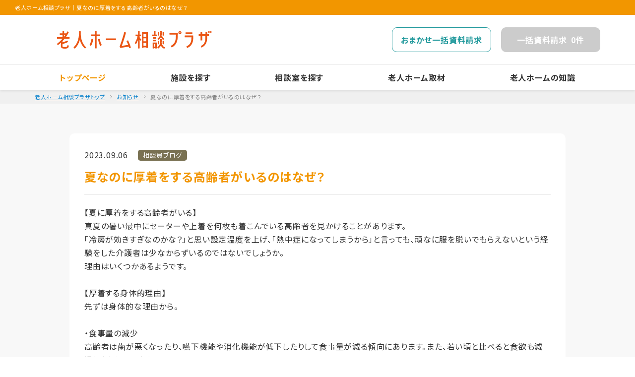

--- FILE ---
content_type: text/html; charset=UTF-8
request_url: https://roujinhome-soudan-plaza.com/news/detail1146/
body_size: 17415
content:

<!DOCTYPE html>
<html lang="ja">
<head>
<!-- : encode setting -->
<meta charset="UTF-8">
<!-- : /encode setting -->

<!-- : viewport setting -->
<meta http-equiv="X-UA-Compatible" content="IE=edge">
<meta name="viewport" content="width=device-width, initial-scale=1">
<meta name="format-detection" content="telephone=no">
<!-- : End viewport setting -->

<!-- : index setting -->

<!-- : End index setting -->
<!-- : meta setting -->
<title>夏なのに厚着をする高齢者がいるのはなぜ？｜老人ホーム相談プラザ</title>
<meta name="description" content="老人ホーム相談プラザニュース「夏なのに厚着をする高齢者がいるのはなぜ？」をお届け。老人ホーム・介護施設のニュースを随時更新しています。">
<meta name="keywords" content="1146,ニュース,介護ニュース,老人ホーム,介護施設,有料老人ホーム,特別養護老人ホーム,老人ホーム相談プラザ">
<!-- : End meta setting -->
<!-- : ogp setting -->
<meta property="og:type" content="website">
<meta property="og:title" content="">
<meta property="og:description" content="">
<meta property="og:url" content="https://roujinhome-soudan-plaza.com/news/detail1146/">
<meta property="og:image" content="" />
<!-- : End ogp setting -->
<!-- : css setting -->
<link href="/resource/css/index.css" rel="stylesheet">

<!-- : End css setting -->

<!-- : webfonts setting -->
<link rel="preconnect" href="https://fonts.googleapis.com">
<link rel="preconnect" href="https://fonts.gstatic.com" crossorigin>
<!-- : End webfonts setting -->
<!-- : Google Tag Manager -->
<script>(function(w,d,s,l,i){w[l]=w[l]||[];w[l].push({'gtm.start':
new Date().getTime(),event:'gtm.js'});var f=d.getElementsByTagName(s)[0],
j=d.createElement(s),dl=l!='dataLayer'?'&l='+l:'';j.async=true;j.src=
'https://www.googletagmanager.com/gtm.js?id='+i+dl;f.parentNode.insertBefore(j,f);
})(window,document,'script','dataLayer','GTM-PK8XR58');</script>
<!-- : End Google Tag Manager -->
<!-- : javascript setting
   読込遅延の要因となるため可能な限り</body>直前に定義する
 -->
<!-- : End javascript setting -->
<script type="application/ld+json">
{
  "@context": "https://schema.org",
  "@type": "BreadcrumbList",
  "itemListElement": [{
    "@type": "ListItem",
    "position": 1,
    "name": "老人ホーム相談プラザトップ",
    "item": "https://www.roujinhome-soudan-plaza.com/"
  },{
    "@type": "ListItem",
    "position": 2,
    "name": "お知らせ",
    "item": "https://www.roujinhome-soudan-plaza.com/news/"
  },{
    "@type": "ListItem",
    "position": 3,
    "name": "夏なのに厚着をする高齢者がいるのはなぜ？",
    "item": "https://www.roujinhome-soudan-plaza.com/news/detail1146/"
  }]
}
</script>
</head>
<body>

  <template id="page-options" data-page-type=""></template>

  <!-- Google Tag Manager (noscript) -->
  <noscript><iframe src="https://www.googletagmanager.com/ns.html?id=GTM-PK8XR58"
  height="0" width="0" style="display:none;visibility:hidden"></iframe></noscript>
  <!-- End Google Tag Manager (noscript) -->



  <!-- : contents -->

<header class="l-header">
<!-- Optimize Next -->
<script>(function(p,r,o,j,e,c,t,g){
p['_'+t]={};g=r.createElement('script');g.src='https://www.googletagmanager.com/gtm.js?id=GTM-'+t;r[o].prepend(g);
g=r.createElement('style');g.innerText='.'+e+t+'{visibility:hidden!important}';r[o].prepend(g);
r[o][j].add(e+t);setTimeout(function(){if(r[o][j].contains(e+t)){r[o][j].remove(e+t);p['_'+t]=0}},c)
})(window,document,'documentElement','classList','loading',2000,'P9KXZX2B')</script>
<!-- End Optimize Next -->

<div id="header">

	<h1 class="l-header__pageTitle"><strong class="__siteName">老人ホーム相談プラザ</strong><span class="__separater">｜</span><span class="__pageTitle">夏なのに厚着をする高齢者がいるのはなぜ？</span></h1>

	<div class="l-header__siteProfile">
		
		<div class="l-header__siteProfile__name"><a href="/"><img src="/resource/img/siteLogo.svg" alt="老人ホーム相談プラザ"></a></div>

		<div class="l-header__siteProfile__buttons">
			<div class="l-header__siteProfile__buttons__button --omakase"><a href="/request_all/">おまかせ一括資料請求</a></div>
			<div class="l-header__siteProfile__buttons__button --myself is-none"><a href="/request/"><span class="__text"><span class="u-onlyDisplay--pc">一括</span>資料請求</span><span class="__no"> 0</span><span class="__unit">件</span></a></div>
		</div><!-- /.l-header__siteProfile__buttons -->

	</div><!-- /.l-header__siteProfile -->

	<div class="l-header__siteNavi">

		<ul class="l-header__siteNavi__list">
			<li class="l-header__siteNavi__list__item --home is-now"><a href="/">トップページ</a></li>
			<li class="l-header__siteNavi__list__item --area"><a href="/area/">施設を探す</a></li>
			<li class="l-header__siteNavi__list__item --center"><a href="/center/">相談室を探す</a></li>
			<li class="l-header__siteNavi__list__item --pickup"><a href="/report/">老人ホーム取材</a></li>
			<li class="l-header__siteNavi__list__item --knowledge"><a href="/guide/">老人ホームの知識</a></li>
		</ul>
		
	</div><!-- /.l-header__siteNavi -->

</div>
</header><!-- /.l-header -->

<div class="l-spNaviButton js-shopMenuActive"></div>

<div class="l-spNavi">

  <div class="l-spNavi__container">
    <span class="l-spNavi__close js-spNaviClose"></span>
    <ul class="l-spNavi__nav">
      <li class="l-spNavi__nav__item --home is-now"><a href="/">トップページ</a></li>
      <li class="l-spNavi__nav__item --area"><a href="/area/">施設を探す</a></li>
      <li class="l-spNavi__nav__item --center"><a href="/center/">相談室を探す</a></li>
      <li class="l-spNavi__nav__item --pickup"><a href="/report/">老人ホーム特集</a></li>
      <li class="l-spNavi__nav__item --knowledge"><a href="/guide/">老人ホームの知識</a></li>
    </ul>
  </div>
 </div>


  <main class="l-pageContents --gray">

    <div class="c-breadcrumbs --top">
      <ol>
        <li><a href="/">老人ホーム相談プラザトップ</a></li>
        <li><a href="/news/">お知らせ</a></li>
        <li>夏なのに厚着をする高齢者がいるのはなぜ？</li>
      </ol>
    </div>

<div class="l-contentsWrap">

  <div class="l-contentsBox">

    <div class="l-contentsBox__cont">
          <div class="c-articleOptions">
        <div class="__date">2023.09.06</div>
        <div class="__category"><span>相談員ブログ</span></div>
      </div><!-- /.c-articleOptions -->

      <h2 class="c-hw--type3">夏なのに厚着をする高齢者がいるのはなぜ？</h2>
      	  

      【夏に厚着をする高齢者がいる】<br />
真夏の暑い最中にセーターや上着を何枚も着こんでいる高齢者を見かけることがあります。<br />
「冷房が効きすぎなのかな？」と思い設定温度を上げ、「熱中症になってしまうから」と言っても、頑なに服を脱いでもらえないという経験をした介護者は少なからずいるのではないでしょうか。<br />
理由はいくつかあるようです。<br />
<br />
【厚着する身体的理由】<br />
先ずは身体的な理由から。<br />
<br />
・食事量の減少<br />
高齢者は歯が悪くなったり、嚥下機能や消化機能が低下したりして食事量が減る傾向にあります。また、若い頃と比べると食欲も減退したりしています。<br />
摂取カロリーが減少することで熱を作り出すためのエネルギーが減り、低栄養になることが寒がりの原因になると考えられます。<br />
<br />
・筋肉量が減り、基礎代謝の低下<br />
年を取ると筋肉量が減っていき、そのために基礎代謝も落ちて、体温が下がってしまいます。<br />
筋肉には体内に熱を生み出す働きがあるので、筋肉の減少によって寒く感じていることがあります。<br />
<br />
・皮膚の温度センサーの感度と体温調節機能の低下<br />
人間は皮膚にある温度センサーで気温を感じ取り脳に伝達します。そして、血液や発汗の量を変えることによって体温を調節しているのです。けれども、加齢とともに温度センサーの感度が低下していくとともに、体温調節機能も低下していきます。<br />
皮膚への血流は暑さとともに増加するのですが、この機能も高齢者は低下しています。つまり、熱を外に逃がしにくい状態にあるのです。<br />
そして、皮膚に分布している汗腺の数も減少してきて、汗を分泌するタイミングが遅くなり、汗をかく量も減少してしまいます。介護をしていると、高齢者があまり汗をかかないことを見受けることがあります。<br />
<br />
・心臓機能の低下<br />
心臓の機能低下や高血圧の治療薬の服用も皮膚血流の流れを弱めてしまいます。<br />
それらのことから、体温調整が低下すると暑さや寒さに対して感じにくくなってしまうのです。<br />
<br />
・下肢静脈瘤<br />
高齢者によく見られる下肢静脈瘤は、静脈の便が機能しなくなることで、血液が心臓に戻りにくくなる病気です。血液が下肢に停滞するために、足のむくみやだるさとともに冷えなどの症状も起こります。<br />
<br />
【認知症の方の厚着について】<br />
次に認知症の症状からくる理由を見てみましょう。<br />
<br />
・自律神経の働きの鈍化<br />
体温調節には脳の自律神経の働きが関与しています。自律神経の乱れが寒く感じる原因の一つと考えられます。<br />
認知症を患うと自律神経の動きが鈍くなります。交感神経と副交感神経のバランスが崩れ、自律神経の調整が上手くいかなくなることで、体温調節が低下して寒く感じてしまうことがあります。<br />
特にレビー小体型認知症の方は自律神経に異常が起きやすいことが確認されています。<br />
<br />
・見当識障害と判断力の低下<br />
認知症の方は見当識障害や判断力の低下が起こりやすく、今の自分が置かれている状況が理解できなくなっていることがあります。季節に対する認識が薄れ、今が夏なのか冬なのか理解できないこともあります。そのために、真夏でも厚着してしまったり、暖房を入れたりする人が居るのです。<br />
アルツハイマー型認知症の方は見当識障害により、季節や日付の認識や、周囲の人たちの服装と自分が違うという認識ができなくなる場合があります。<br />
<br />
・精神的な不安<br />
認知症の方で精神的な不安を感じている方も多くいますが、服を着こんで体を温めることで、不安を解消しようとすることがあります。つまり、服を着込むと安心感が得られるから厚着になるのです。<br />
<br />
【厚着する高齢者への接し方】<br />
そこで、介護する人にどのような対策をすべきか、まとめます。<br />
<br />
・気温を確認できるように工夫する<br />
エアコンの設定温度がそのまま室温と思わず、見やすい場所に大き目の温度計や湿度計を用意して、こまめに確認しましょう。暑さを可視化してご本人にも認識してもらうようにします。<br />
<br />
・こまめな水分補給<br />
脱水予防のためにこまめな水分補給を促しましょう。時間を決めて水分を取るのがおススメです。できれば塩分も摂取した方が望ましいので、スポーツドリンクや味の付いた飲み物に塩を溶かして混ぜるなどの工夫も必要です。寒さを訴えている場合は、温かいお茶や紅茶など提供するのも良いでしょう。<br />
<br />
・エアコンは消さない<br />
エアコンを嫌がられる高齢者は多いですが、なるべく消さずに風向や風量を変えるなどしてみましょう。あるいは扇風機やサーキュレーターを代用、併用したりと活用するのも一考です。<br />
<br />
・プライドを傷つけない<br />
熱中症の危険を感じて、無理にでも服を脱いでもらうように対応しがちです。しかし、ご本人のプライドを傷つけるような言動はしてはいけません。特に認知症の方の場合、不安から厚着をしている可能性もあるので配慮が必要です。入浴や着替える機会がある際など、タイミングを見計らってみましょう。<br />
		

		
    </div><!-- /.l-contentsBox__cont -->
  	  

  </div><!-- /.l-contentsBox -->

  <div class="l-contentsBox">

    <h3 class="c-hw--type2">最新のお知らせ</h3>

    <div class="l-contentsBox__cont">

      <div class="p-postList">
        <div class="p-postList__unit --cat-news"><a href="/news/detail1447/">
          <div class="__options">
            <div class="__date">2026.01.09</div>
            <div class="__category"><span>相談員ブログ</span></div>
          </div>
          <div class="__excerpt">手足が冷たいのは年齢のせい？高齢者に多い“末端冷え症”の正体と対策</div>
        </a></div>
        <div class="p-postList__unit --cat-news"><a href="/news/detail1446/">
          <div class="__options">
            <div class="__date">2026.01.08</div>
            <div class="__category"><span>相談員ブログ</span></div>
          </div>
          <div class="__excerpt">介護保険で購入できる「特定福祉用具」：対象品目と利用のポイント</div>
        </a></div>
        <div class="p-postList__unit --cat-news"><a href="/news/detail1445/">
          <div class="__options">
            <div class="__date">2026.01.05</div>
            <div class="__category"><span>相談員ブログ</span></div>
          </div>
          <div class="__excerpt">満年齢と数え年について</div>
        </a></div>
      </div>

    </div><!-- /.l-contentsBox__cont -->

  </div><!-- /.l-contentsBox -->

</div><!-- /.l-contentsWrap -->

    <div class="c-breadcrumbs --bottom">
      <ol>
        <li><a href="/">老人ホーム相談プラザトップ</a></li>
        <li><a href="/news/">お知らせ</a></li>
        <li>夏なのに厚着をする高齢者がいるのはなぜ？</li>
      </ol>
    </div>

  </main>

  <div class="l-globalCta">

	<div class="l-globalCta__catchcopy">＼ <span>お気軽に相談員にお尋ねください</span> ／</div>
	<div class="l-globalCta__buttons">
		<div class="l-globalCta__buttons__button --consult"><a href="tel:0120-57-1165"><span class="__icon"></span><span class="__text">無料で電話相談</span></a></div>
	</div>
</div>


<footer class="l-footer">
<div id="footer">

	<div class="l-footer__profile">

		<div class="l-footer__profile__logo">
			<picture>
				<source srcset="/resource/img/siteLogo--white.svg" media="(max-width: 1024px)"/>
				<img src="/resource/img/siteLogo.svg" alt="老人ホーム相談プラザ">
			</picture>
		</div>
		<div class="l-footer__profile__tel">
			<div class="l-footer__profile__tel__number">
				<div class="__icon"><img src="/resource/img/ic-tel.svg" alt=""></div>
				<div class="__no">0120-57-1165</div>
				<div class="__text">相談無料</div>
			</div>
			<div class="l-footer__profile__tel__officehour">平日 9:00～19:00/土日祝 9:00～18:00</div>
		</div><!-- /.l-footer__profile__tel -->

	</div><!-- /.l-footer__profile -->

	<div class="l-footer__navi">
		<ul class="l-footer__navi__list">
			<li class="l-footer__navi__list__item --company"><a href="/company/">会社概要</a></li>
			<li class="l-footer__navi__list__item --law"><a href="/rule/">ご利用規約</a></li>
			<li class="l-footer__navi__list__item --privacypolicy"><a href="https://www.care-mix.co.jp/privacypolicy/" target="_blank">個人情報保護方針</a></li>
			<li class="l-footer__navi__list__item --contact"><a href="/inquiry/">お問い合わせ</a></li>
			<li class="l-footer__navi__list__item --ad_contact"><a href="/posted/">掲載のお問い合わせ</a></li>
			<li class="l-footer__navi__list__item --sitemap"><a href="/map/">サイトマップ</a></li>
			<li class="l-footer__navi__list__item --faq"><a href="/faq/">よくある質問</a></li>
		</ul><!-- /.l-footer__navi__list -->
	</div><!-- /.l-footer__navi -->

	<div class="l-footer__copyright"><small>COPYRIGHT &copy; ケアミックス株式会社 ALL RIGHTS RESERVED.</small></div>

</div></footer><!-- /.l-footer -->


<!-- : End contents -->

<!-- : javascript setting -->
<script src="/resource/js/bundle.js"></script>
<!-- : End javascript setting -->
<!-- : テーマには使用しない、このHTML上でいろいろ試すためのscriptエリア -->
<!-- : End テーマには使用しない、このHTML上でいろいろ試すためのscriptエリア -->
</body>
</html>

--- FILE ---
content_type: image/svg+xml
request_url: https://roujinhome-soudan-plaza.com/resource/img/ic-tel.svg
body_size: 765
content:
<svg width="24" height="18" fill="none" xmlns="http://www.w3.org/2000/svg"><path d="M20.748 11.535c-.115-.75-.736-1.336-1.536-1.51-3.107-.68-3.886-2.35-4.017-4.2-.551-.096-1.531-.2-3.195-.2s-2.644.104-3.195.2c-.131 1.85-.91 3.52-4.017 4.2-.8.175-1.42.76-1.536 1.51l-.6 3.872C2.442 16.77 3.515 18 5.008 18h13.986c1.491 0 2.566-1.23 2.355-2.593l-.6-3.872ZM12 15.178c-1.682 0-3.046-1.26-3.046-2.812 0-1.553 1.364-2.813 3.046-2.813 1.682 0 3.046 1.26 3.046 2.813 0 1.553-1.365 2.813-3.046 2.813ZM23.996 4.5C23.967 2.812 19.364.001 12 0 4.635.001.031 2.813.004 4.5-.024 6.188.029 8.383 3.06 8.018c3.546-.429 3.328-1.584 3.328-3.236 0-1.152 2.884-1.43 5.612-1.43s5.611.278 5.612 1.43c0 1.652-.218 2.807 3.328 3.236 3.03.365 3.084-1.83 3.056-3.518Z" fill="#F29600"/></svg>